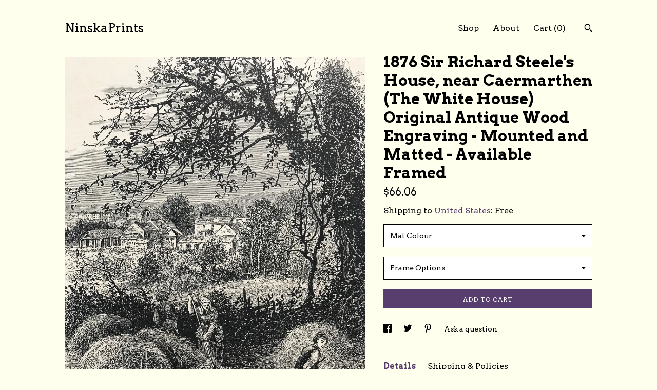

--- FILE ---
content_type: text/html; charset=UTF-8
request_url: https://www.ninskaprints.com/listing/764385475/1876-sir-richard-steeles-house-near
body_size: 19172
content:
<!DOCTYPE html>
<html prefix="og: http://ogp.me/ns#" lang="en">
    <head>
        <meta name="viewport" content="width=device-width, initial-scale=1, user-scalable=yes"/><meta property="content-type" content="text/html; charset=UTF-8" />
    <meta property="X-UA-Compatible" content="IE=edge" /><link rel="icon" href="https://i.etsystatic.com/11246694/r/isla/89160d/56502482/isla_75x75.56502482_id70z3h8.jpg" type="image/x-icon" /><meta name="description" content="This is a beautiful original antique wood engraving, not a reproduction or modern copy. Source: Picturesque Europe published by Cassell and Company Ltd in 1876This Engraving is in very good condition for its age. Any markings or foxing will be clearly shown in the listing photos. This print comes m" />

<meta property="og:url" content="https://www.ninskaprints.com//listing/764385475/1876-sir-richard-steeles-house-near" />
<meta property="og:type" content="product" />
<meta property="og:title" content="1876 Sir Richard Steele's House, near Caermarthen (The White House) Original Antique Wood Engraving - Mounted and Matted - Available Framed" />
<meta property="og:description" content="This is a beautiful original antique wood engraving, not a reproduction or modern copy. Source: Picturesque Europe published by Cassell and Company Ltd in 1876This Engraving is in very good condition for its age. Any markings or foxing will be clearly shown in the listing photos. This print comes m" />
<meta property="og:image" content="https://i.etsystatic.com/11246694/r/il/fea4f6/2129457350/il_fullxfull.2129457350_rsj3.jpg" />
<meta property="og:site_name" content="NinskaPrints" />

<meta name="twitter:card" content="summary_large_image" />
<meta name="twitter:title" content="1876 Sir Richard Steele's House, near Caermarthen (The White House) Original Antique Wood Engraving - Mounted and Matted - Available Framed" />
<meta name="twitter:description" content="This is a beautiful original antique wood engraving, not a reproduction or modern copy. Source: Picturesque Europe published by Cassell and Company Ltd in 1876This Engraving is in very good condition for its age. Any markings or foxing will be clearly shown in the listing photos. This print comes m" />
<meta name="twitter:image" content="https://i.etsystatic.com/11246694/r/il/fea4f6/2129457350/il_fullxfull.2129457350_rsj3.jpg" /><link rel="canonical" href="https://www.ninskaprints.com/listing/764385475/1876-sir-richard-steeles-house-near" /><script nonce="LAZHmD897j5uQ8vXaGA3Ru+p">
    !function(e){var r=e.__etsy_logging={};r.errorQueue=[],e.onerror=function(e,o,t,n,s){r.errorQueue.push([e,o,t,n,s])},r.firedEvents=[];r.perf={e:[],t:!1,MARK_MEASURE_PREFIX:"_etsy_mark_measure_",prefixMarkMeasure:function(e){return"_etsy_mark_measure_"+e}},e.PerformanceObserver&&(r.perf.o=new PerformanceObserver((function(e){r.perf.e=r.perf.e.concat(e.getEntries())})),r.perf.o.observe({entryTypes:["element","navigation","longtask","paint","mark","measure","resource","layout-shift"]}));var o=[];r.eventpipe={q:o,logEvent:function(e){o.push(e)},logEventImmediately:function(e){o.push(e)}};var t=!(Object.assign&&Object.values&&Object.fromEntries&&e.Promise&&Promise.prototype.finally&&e.NodeList&&NodeList.prototype.forEach),n=!!e.CefSharp||!!e.__pw_resume,s=!e.PerformanceObserver||!PerformanceObserver.supportedEntryTypes||0===PerformanceObserver.supportedEntryTypes.length,a=!e.navigator||!e.navigator.sendBeacon,p=t||n,u=[];t&&u.push("fp"),s&&u.push("fo"),a&&u.push("fb"),n&&u.push("fg"),r.bots={isBot:p,botCheck:u}}(window);
</script>
        <title>1876 Sir Richard Steele's House, near Caermarthen (The White House) Original Antique Wood Engraving - Mounted and Matted - Available Framed</title>
    <link rel="stylesheet" href="https://www.etsy.com/ac/sasquatch/css/custom-shops/themes/trellis/main.2ee84c9600b38b.css" type="text/css" />
        <style id="font-style-override">
    @import url(https://fonts.googleapis.com/css?family=Arvo:400,700);

    body, .btn, button {
        font-family: 'Arvo';
    }

    h1, .h1, h2, .h2, h3, .h3, h4,
    .h4, h5, .h5, h6, .h6 {
        font-family: 'Arvo';
        font-weight: 700;
    }

    strong, .strong {
        font-weight: 700;
    }

    .primary-font {
        font-family: 'Arvo';
    }

    .secondary-font {
        font-family: 'Arvo';
    }

</style>
        <style id="theme-style-overrides"> .compact-header .nav-toggle .patty, .compact-header .nav-toggle:before, .compact-header .nav-toggle:after {  background: #000000; } .compact-header .nav-wrapper, .compact-header nav {  background: #ffffee; } body, .shop-sections-nav .shop-sections-menu ul, .header .site-search .search {  background: #ffffee; } .header .site-search .search::after {  border-bottom-color: #ffffee; } body, a, .cart-trigger, .search-trigger, .featured-listings .featured-listings-slide .listing-details, .reviews .anchor-destination {  color: #000000; } .btn {  background: #583d6f;  border-color: #583d6f;  color: #ffffff; } .btn:hover {  background: #583d6f; } footer .divider {  border: none; } .listing-tabs .tab-triggers .tab-selected {  color: #583d6f;  border-color: #583d6f; } .dot-indicators .slick-active button {  background: #583d6f;  border-color: #583d6f; } .dot-indicators button {  background: #000000; } .page-link.selected {  color: #583d6f;  border-bottom: 1px solid #000; } .listing-description a, .tab-content a, .shipping-locale a, .cart .cart-shipping-total a:hover, .eu-dispute-content a, .reviews.anchor a {  color: #583d6f; } .post-date > * {  background: #ffffee; } .post-tags .post-tag {  background: #583d6f;  color: #ffffff; } .pattern-blog.post-page .related-links a, .btn-link {  background: #ffffee;  color: #000000; } .tab-content .eu-dispute-trigger-link {  color: #583d6f; } .announcement {  background: #583d6f;  color: #ffffff; } .module-event-item {  border-color: #583d6f; }</style>
        
    </head>
    <body class="cart-dropdown" data-nnc="3:1768412229:ILPbLcMPOnPseOaGrboe_yg9Kzjd:8ba55694c2286c88251135691fbd5202d6472d46951c6b00c313ade9d2ebb569" itemscope itemtype="http://schema.org/LocalBusiness">
        
        <div class="content-wrapper">

    <header>
    <div class="full-header header left-brand-right-nav
    
    title-only
    
            no-icon
            
        
    ">
        <div class=" col-group">
            <div class="col-xs-6 primary-font">
                    <a class="branding" href="/">
                            <div class="region region-global" data-region="global">
    <div class="module pages-module module-shop-name module-0 " data-module="shop-name">
        <div class="module-inner" data-ui="module-inner">
            <span class="module-shop-name-text shop-name" data-ui="text" itemprop="name">
    NinskaPrints
</span>
        </div>
    </div>
</div>
                    </a>
            </div>

            <div class="col-xs-6">
                <ul class="nav">
                    
<li>
    <a href="/shop" >
        Shop
    </a>
</li>
                    
                    
<li>
    <a href="/about" >
        About
    </a>
</li>
                    
                    

                    
                    <li class="nav-cart">                
                        <a href="#" data-module="cart-trigger" class="cart-trigger">
                            Cart (<span data-ui="cart-count">0</span>)
                        </a>
                    </li>
                    
                        <li>
                                <div data-module="search-trigger" class="site-search">
        <button class="ss-etsy ss-search search-trigger" data-ui="search-trigger" aria-label="Search"></button>
        <form data-ui="search-bar" class="search" action="/search">
            <input name="q" type="text" placeholder="Search..." aria-label="Search">
            <input class="btn" type="submit" value="Go">
        </form>
    </div>
                        </li>
                </ul>
            </div>
        </div>
    </div>
    
    <div data-module="hamburger-nav" class="compact-header 
    title-only
    
            no-icon
            
        
    ">
    <div class="nav-wrapper">
        <div class="col-group">
            <div class="col-xs-12">
                <button aria-label="toggle navigation" class="nav-toggle" data-ui="toggle">
                    <div class="patty"></div>
                </button>

                <div class="cart-trigger-wrapper">
                    <button data-module="cart-trigger" class="ss-etsy ss-cart cart-trigger" aria-label="Cart">
                        <span class="cart-count" data-ui="cart-count">0</span>
                    </button>
                </div>

                <div class="branding primary-font">
                    
                     <h2 class="h2 logo"> 
                        
    <a href="/" class="logo-shop-name">
            <div class="region region-global" data-region="global">
    <div class="module pages-module module-shop-name module-0 " data-module="shop-name">
        <div class="module-inner" data-ui="module-inner">
            <span class="module-shop-name-text shop-name" data-ui="text" itemprop="name">
    NinskaPrints
</span>
        </div>
    </div>
</div>
    </a>

                     </h2> 
                    
                </div>
            </div>
        </div>
        <nav>
            <ul>
                    <li>
                        <form data-ui="search-bar" class="search" action="/search">
                            <div class="input-prepend-item">
                                <span class="ss-icon ss-search"></span>
                            </div>
                            <input name="q" type="search" aria-label="Search" placeholder="Search...">
                        </form>
                    </li>

                
<li>
    <a href="/shop" >
        Shop
    </a>
</li>
                
                
<li>
    <a href="/about" >
        About
    </a>
</li>
                
                

                
                        <li>
                            <a href="#" role="button" data-module="convo-trigger" class="" >
                                Contact us
                            </a>
                        </li>
            </ul>
        </nav>
    </div>

    <div class="blocker" data-ui="toggle"></div>
</div>
</header>
    <div class="col-group">
        <div class="col-xs-12 col-md-7">

                    <div data-ui="gallery" data-module="listing-carousel" class="listing-carousel dot-indicators">
        <div data-ui="slides" class="listing-carousel-slides">
                <div data-ui="slide" class="listing-image">
                    <img data-ui="image" class="zoom-image  clickable " src="https://i.etsystatic.com/11246694/r/il/fea4f6/2129457350/il_fullxfull.2129457350_rsj3.jpg" width="2250" height="3000" />
                </div>
                <div data-ui="slide" class="listing-image">
                    <img data-ui="image" class="zoom-image  clickable " src="https://i.etsystatic.com/11246694/r/il/560243/2129455116/il_fullxfull.2129455116_osb9.jpg" width="2250" height="3000" />
                </div>
                <div data-ui="slide" class="listing-image">
                    <img data-ui="image" class="zoom-image  clickable " src="https://i.etsystatic.com/11246694/r/il/6c0c9a/2068367459/il_fullxfull.2068367459_mav3.jpg" width="2250" height="3000" />
                </div>
                <div data-ui="slide" class="listing-image">
                    <img data-ui="image" class="zoom-image  clickable " src="https://i.etsystatic.com/11246694/r/il/0a7196/2020773616/il_fullxfull.2020773616_gxk0.jpg" width="2250" height="3000" />
                </div>
                <div data-ui="slide" class="listing-image">
                    <img data-ui="image" class="zoom-image  clickable " src="https://i.etsystatic.com/11246694/r/il/d5a517/2068374911/il_fullxfull.2068374911_2ftr.jpg" width="2358" height="2791" />
                </div>
                <div data-ui="slide" class="listing-image">
                    <img data-ui="image" class="zoom-image  clickable " src="https://i.etsystatic.com/11246694/r/il/e8a3ab/2020781848/il_fullxfull.2020781848_87ln.jpg" width="1976" height="2971" />
                </div>
                <div data-ui="slide" class="listing-image">
                    <img data-ui="image" class="zoom-image  clickable " src="https://i.etsystatic.com/11246694/r/il/e59056/2020782418/il_fullxfull.2020782418_1qo8.jpg" width="2753" height="2328" />
                </div>
                <div data-ui="slide" class="listing-image">
                    <img data-ui="image" class="zoom-image  clickable " src="https://i.etsystatic.com/11246694/r/il/b3168d/2068368829/il_fullxfull.2068368829_mcsh.jpg" width="3000" height="2250" />
                </div>
        </div>

        <div class="carousel-controls">
            <a href="#" aria-label="show previous listing image" data-ui="prev-arrow" class="ss-icon ss-navigateleft prev-arrow"></a>
            <span data-ui="carousel-dots" class="dots"></span>
            <a href="#" aria-label="show next listing image" data-ui="next-arrow" class="ss-icon ss-navigateright next-arrow"></a>
        </div>
    </div>
        </div>

        <div class="col-xs-12 col-md-5">
            <div class="listing-purchase-box mb-xs-3" data-module="listing-purchase-box">
    <h1 class="listing-title">
    1876 Sir Richard Steele&#39;s House, near Caermarthen (The White House) Original Antique Wood Engraving - Mounted and Matted - Available Framed
</h1><p class="listing-price">
    <span>
                <span data-ui="base-price">$66.06</span>

    </span>
</p>

    <img height="1" width="1" id="fb-view-content" data-title="1876 Sir Richard Steele&#39;s House, near Caermarthen (The White House) Original Antique Wood Engraving - Mounted and Matted - Available Framed" style="display:none" src="https://www.facebook.com/tr?id=&amp;ev=ViewContent&amp;cd[currency]=USD&amp;cd[value]=66.06&amp;cd[content_name]=1876 Sir Richard Steele&#39;s House, near Caermarthen (The White House) Original Antique Wood Engraving - Mounted and Matted - Available Framed"/>
                <div class="shipping-locale" data-module="shipping-trigger">
        <div class="shipping-locale-details " data-ui="shipping-locale-details">
            <span>Shipping to </span>
            <a href="#" data-ui="shipping-country">United States</a>:
            <span data-ui="free-shipping" >Free</span>
            <span data-ui="shipping-cost"class="hidden">$0.00</span>
        </div>

    </div>
        <form data-ui="form">
    <div data-ui="variation-selects">
        <div class="custom-select" data-variation-select data-ui="custom-select" data-selected-prefix="Mat Colour: " data-error-text="Please select an option">
    <div class="custom-select-label"><br></div>
    <div class="caret"></div>

    <select name="listing_variation_id">
        <option value="" selected>
            Mat Colour
        </option>
        <option value="4372081119">
            Antique White
        </option>
        <option value="4372081133">
            Black
        </option>
    </select>
</div>
<div class="custom-select" data-variation-select data-ui="custom-select" data-selected-prefix="Frame Options: " data-error-text="Please select an option">
    <div class="custom-select-label"><br></div>
    <div class="caret"></div>

    <select name="listing_variation_id">
        <option value="" selected>
            Frame Options
        </option>
        <option value="4353399960">
            Matted Print Only ($66.06)
        </option>
        <option value="4353399962">
            Black ($101.20)
        </option>
        <option value="4353399964">
            White ($101.20)
        </option>
        <option value="4372081125">
            Walnut Gold ($112.44)
        </option>
        <option value="4353399968">
            Gold ($112.44)
        </option>
        <option value="4372081127">
            Champagne Silver ($112.44)
        </option>
        <option value="4372081129">
            Dark Rosewood ($112.44)
        </option>
        <option value="4372081131">
            Ornate Gold ($165.85)
        </option>
        <option value="4353399972">
            Ornate Silver ($165.85)
        </option>
    </select>
</div>

<input name="quantity" type="hidden" value="1" />

<input name="offeringId" type="hidden" value="" />
    </div>


    <div class="error-message hidden" data-ui="error-message" data-cart-error-msg="There was a cart error." data-multiple-errors-msg="Please select from the available options" data-generic-error="There was an error changing your options. Please try again in a few minutes." data-zero-inventory-error-msg="Sorry, this item has sold."></div>


    <input type="hidden" name="quantity" value="1" />

    <div class="actions">
        <button type="submit" class="btn btn-primary"
                              data-ui="submit-button">
            <span data-ui="loading-indicator" class="spinner spinner-submit">
                <span>Loading</span>
            </span>

            <span>
                Add to cart
            </span>
        </button>
    </div>

    <input name="listingId" type="hidden" value="764385475" />
</form>

    </div>
                <div data-module="share" class="listing-share">
        <ul>
                <li>
                    <a href="#" aria-label="social media share for  facebook" data-url="//www.facebook.com/sharer.php?&u=https%3A%2F%2Fwww.ninskaprints.com%2F%2Flisting%2F764385475%2F1876-sir-richard-steeles-house-near&t=1876+Sir+Richard+Steele%27s+House%2C+near+Caermarthen+%28The+White+House%29+Original+Antique+Wood+Engraving+-+Mounted+and+Matted+-+Available+Framed" data-ui="share-link" data-popup-height="400" data-popup-width="600">
                        <span class="ss-icon ss-facebook" ></span>
                    </a>
                </li>
                <li>
                    <a href="#" aria-label="social media share for  twitter" data-url="//twitter.com/intent/tweet?status=1876+Sir+Richard+Steele%27s+House%2C+near+Caermarthen+%28The+White+House%29+Original+Antique+Wood+Engraving+-+Mounted+and+Matted+-+Available+Framed+https%3A%2F%2Fwww.ninskaprints.com%2F%2Flisting%2F764385475%2F1876-sir-richard-steeles-house-near" data-ui="share-link" data-popup-height="400" data-popup-width="600">
                        <span class="ss-icon ss-twitter" ></span>
                    </a>
                </li>
                <li>
                    <a href="#" aria-label="social media share for  pinterest" data-url="//www.pinterest.com/pin/create/button/?url=https%3A%2F%2Fwww.ninskaprints.com%2F%2Flisting%2F764385475%2F1876-sir-richard-steeles-house-near&media=https%3A%2F%2Fi.etsystatic.com%2F11246694%2Fr%2Fil%2Ffea4f6%2F2129457350%2Fil_fullxfull.2129457350_rsj3.jpg&description=1876+Sir+Richard+Steele%27s+House%2C+near+Caermarthen+%28The+White+House%29+Original+Antique+Wood+Engraving+-+Mounted+and+Matted+-+Available+Framed" data-ui="share-link" data-popup-height="600" data-popup-width="800">
                        <span class="ss-icon ss-pinterest" ></span>
                    </a>
                </li>
                <li>
                    <a href="#" data-module="convo-trigger" data-convo-trigger-location="purchase-box" class="" >
    Ask a question
</a>
                </li>
        </ul>
    </div>
                <div data-module="tabs" class="listing-tabs">
        <ul class="tab-triggers">
            <li>
                <a href="#" data-ui="tab-trigger" class="tab-selected">
                    Details
                </a>
            </li>
            <li>
                <a href="#" data-ui="tab-trigger">
                    Shipping &amp; Policies
                </a>
            </li>
        </ul>

        <div class="tab-contents">
            <div data-ui="tab-content" class="tab-content">
                    <div data-module="listing-description">
        <p>
            This is a beautiful original antique wood engraving, not a reproduction or modern copy. <br><br>Source: Picturesque Europe published by Cassell and Company Ltd in 1876<br><br>This Engraving is in very good condition for its age. Any markings or foxing will be clearly shown in the listing photos. <br><br>This print comes mounted, matted in antique white or black and is also available framed. We use archival matting methods so your print will be held in place with photo corners and will not be fixed to either the mat or the backing board.<br><br>Measurements including the mat are 10 x 12 inches<br><br>Choose from 9 beautiful wooden frame options. All of our frames are made in the UK from solid wood (usually pine) and have a varnish or paint finish. See listing photos for details of frame options and an example of how your print would look framed. <br><br>If you do not want your print framed, select &#39;Matted Print Only&#39; in the frame options drop down list. <br><br>Frame Dimensions:<br>Cross-Brushed effect finish - Gold & Champagne Silver - 22mm wide and 13mm deep<br>Black, White and Red Rosewood finish - 20mm wide and 15mm deep<br>Dark Rosewood finish - 35mm wide and 15mm deep<br>Walnut Gold Finish - 28 mm wide and 14mm deep<br>Ornate Gold and Silver Frames - 57mm wide and 36mm deep<br><br>Please note that as wood is a natural material the colour of the finish and grain may vary slightly from the photos. <br><br>It will be shipped in a protective plastic sleeve and cardboard backed envelope. <br><br>**MAKE SAVINGS WITH MULTIPLE ORDERS**<br><br>-Buy 3 items from our shop and use the coupon code BUY3DISCOUNT at checkout for a 20% discount!!<br><br>-Buy 2 items and use code BUY2DISCOUNT for a 10% discount!!<br><br>Please feel free to contact us with any questions you may have about any of our listings. Your satisfaction as our customer means everything to us so please don&#39;t forget to write us a review or if you&#39;re not happy with anything get in contact and we&#39;ll try our best to make it right.
        </p>
    </div>
            </div>

            <div data-ui="tab-content" class="tab-content tab-content-hidden">
                    <div class="listing-policy-section">
                        <div class="policies">
                            

    <h2>Payments</h2>
    <p>Your order will be processed when payment is received. <br />
<br />
Payment is due within 3 days of your purchase. We will not process the order until payment is received so a delay will result in a delay in posting it too.</p>

                <h2>Shipping from United Kingdom</h2>
    <p>Your order will be shipped within 1-2 working days of receiving payment for the order.  <br />
<br />
Delivery times should be 1-2 days for the UK and 4-5 days for the USA. Items being shipped to countries outside the EU can be subject to delays at customs, so these shipping times are based on the royal mail aim but are not guaranteed. <br />
<br />
Tracking: <br />
UK Orders: If you want to track your order please remember to select a shipping upgrade 1st Class Signed for or Special Delivery) otherwise your item will be sent by 2nd class post. <br />
International Orders: All international orders are sent by tracked mail. <br />
<br />
All prints and maps are shipped in heavy-duty mailing tubes or cardboard-backed envelopes depending on their size.</p>

    <div class="structured-policy-page structured-policy-returns">
        <div class="structured-policy-section">
    <h3>Returns & Exchanges</h3>


        <h4>I gladly accept returns, exchanges, and cancellations</h4>
        <p>Just contact me within: 14 days of delivery</p>

        <p>Ship items back to me within: 30 days of delivery</p>

        <p class=">Request a cancellation within: 4 hours of purchase</p>

    <h4></h4>
    <p>But please contact me if you have any problems with your order.</p>

            <h4>The following items can't be returned or exchanged</h4>
            <p>Because of the nature of these items, unless they arrive damaged or defective, I can't accept returns for:</p>
            <ul class="bullet-points">
                        <li>Custom or personalized orders</li>
                        <li>Perishable products (like food or flowers)</li>
                        <li>Digital downloads</li>
                        <li>Intimate items (for health/hygiene reasons)</li>
            </ul>


        <h4>Questions about your order?</h4>
        <p>Please contact me if you have any problems with your order.</p>
</div>

            <h4>Returns and exchange details</h4>
            <p>We are happy to refund for any orders returned to us within 28 days of purchase. If the item is not as described and we are at fault we will also refund the shipping costs. If not the shipping is at the buyers expense. The refund will be processed on receipt of the returned item.</p>
    </div>


                                <h2>Frequently Asked Questions</h2>
        <h3>Is my map or print a genuine antique item?</h3>
        <p>Yes. Each item is clearly dated from the year it was published. We do not deal in modern reproductions.</p>
        <h3>Will I get a refund on shipping for a larger order?</h3>
        <p>All domestic orders have free shipping and for international orders there is one flat shipping fee however many items you order.</p>
        <h3>Tracking my Order</h3>
        <p>We send domestic orders by 2nd class post, with an option to upgrade to 1st class signed for or special delivery if you'd like to track your order or receive it quicker<br />
<br />
For international orders we send all orders by tracked mail</p>
                        </div>
                    </div>
            </div>
        </div>
    </div>
                    </div>
    </div>
</div>

<footer data-module="footer">
        
    <div class="content-wrapper">
        <div class="col-group">
            <div class="col-xs-12">
                <div class="divider"></div>
            </div>

            <div class="col-xs-12 col-md-3">
                <div class="footer-section">
                    <h3 class="truncated">NinskaPrints</h3>
                </div>
            </div>

            <div class="col-xs-12 col-md-3">
                <div class="footer-section">
                    <h3 class="heading">
                        Navigate
                    </h3>
                    <nav>
                        <ul>
                            
<li>
    <a href="/shop" >
        Shop
    </a>
</li>
                            
                            
<li>
    <a href="/about" >
        About
    </a>
</li>
                            
<li>
    <a href="/policy" >
        Shipping and Policies
    </a>
</li>
                            
                            
                            
                            
                                    <li class="footer-nav list-inline-item text-tertiary">
                                        <button data-module="convo-trigger" class=" btn-link" >
                                            Contact us
                                        </button>
                                    </li>
                        </ul>
                    </nav>
                </div>
            </div>

            <div class="col-xs-12 col-md-3">
                    &nbsp;
            </div>

            <div class="col-xs-12 col-md-3">
                <div class="footer-section footer-fine-print">
                    <h3 class="heading">
                        Fine Print
                    </h3>
                    <ul>
                        <li>
                            All rights reserved
                        </li>
                        <li class="break-long">
                            &copy; 2026 NinskaPrints
                        </li>
                        <li class="footer-powered">
                            <a href="https://www.etsy.com/pattern?ref=ninskaprints-pwrdby" target="_blank" data-no-preview-hijack>
                                Powered by Etsy
                            </a>
                        </li>
                    </ul>
                </div>
            </div>
        </div>
    </div>
</footer>

    <div data-module="cart" class="cart" role="dialog">
        <div class="store-cart-container" data-ui="cart-box" tabindex="0">
            <div class="store-cart-box">
                <div class="cart-header">
                        <span class="item-count">0 items in your cart</span>
                    <button class="close-cart" data-ui="close-cart" aria-label="Close">Close</button>
                    <button class="close-cart-x-button" data-ui="close-cart" aria-label="Close"> <span class="close-cart-x-icon"></span> </button>
                </div>

                <div class="cart-content clearfix" data-ui="cart-content">
                        <div class="cart-empty">
                            <h3>Keep shopping! :)</h3>
                        </div>
                </div>

            </div>
        </div>
    </div>
 <div class="impressum-form-container">
    <div class="impressum impressum-form" data-ui="impressum">
        <div class="inner-container">
            <div class="impressum-header">
                <h3>Legal imprint</h3>
                <div class="impressum-content" data-ui="impressum-content"></div>
            </div>
             <div class="impressum-close-btn form-button-container">
                <button class="btn" data-ui="impressum-close-btn">
                    <span class="btn-text">Close</span>
                </button>
            </div>
        </div>
    </div>
</div>
    <div data-ui="zoom" data-module="zoom" class="zoom-listing-carousel dot-indicators">
        <div data-ui="zoom-flag" class="zoom-flag"></div>
        <div class="zoom-share">
            <div data-module="share">
                <span class="share-text"> Share </span>
                    <a class="ss-icon" aria-label="social media share for  facebook" data-url="//www.facebook.com/sharer.php?&u=https%3A%2F%2Fwww.ninskaprints.com%2F%2Flisting%2F764385475%2F1876-sir-richard-steeles-house-near&t=1876+Sir+Richard+Steele%27s+House%2C+near+Caermarthen+%28The+White+House%29+Original+Antique+Wood+Engraving+-+Mounted+and+Matted+-+Available+Framed" target="_blank" data-ui="share-link" data-popup-height="400" data-popup-width="600">
                        <span class="ss-icon ss-facebook"></span>
                    </a>
                    <a class="ss-icon" aria-label="social media share for  twitter" data-url="//twitter.com/intent/tweet?status=1876+Sir+Richard+Steele%27s+House%2C+near+Caermarthen+%28The+White+House%29+Original+Antique+Wood+Engraving+-+Mounted+and+Matted+-+Available+Framed+https%3A%2F%2Fwww.ninskaprints.com%2F%2Flisting%2F764385475%2F1876-sir-richard-steeles-house-near" target="_blank" data-ui="share-link" data-popup-height="400" data-popup-width="600">
                        <span class="ss-icon ss-twitter"></span>
                    </a>
                    <a class="ss-icon" aria-label="social media share for  pinterest" data-url="//www.pinterest.com/pin/create/button/?url=https%3A%2F%2Fwww.ninskaprints.com%2F%2Flisting%2F764385475%2F1876-sir-richard-steeles-house-near&media=https%3A%2F%2Fi.etsystatic.com%2F11246694%2Fr%2Fil%2Ffea4f6%2F2129457350%2Fil_fullxfull.2129457350_rsj3.jpg&description=1876+Sir+Richard+Steele%27s+House%2C+near+Caermarthen+%28The+White+House%29+Original+Antique+Wood+Engraving+-+Mounted+and+Matted+-+Available+Framed" target="_blank" data-ui="share-link" data-popup-height="600" data-popup-width="800">
                        <span class="ss-icon ss-pinterest"></span>
                    </a>
            </div>
        </div>
        <div data-ui="slides" class="listing-carousel-slides"></div>

        <div data-ui="prev-arrow" class="prev-arrow-radius click-radius">
            <button href="#" aria-label="show previous listing image" class="ss-icon ss-navigateleft prev arrow zoom-icon"></button>
        </div>
        <div data-ui="next-arrow" class="next-arrow-radius click-radius">
            <button href="#" aria-label="show next listing image" class="ss-icon ss-navigateright next arrow zoom-icon"></button>
        </div>
        <span data-ui="carousel-dots" class="dots"></span>
    </div>

<div class="shipping-form-container hidden" data-ui="shipping-modal">
    <div class="shipping-form-overlay" data-ui="shipping-form-overlay"></div>
    <div class="shipping-form">
        <div class="shipping-form-header">
            <span class="shipping-form-title">Get Shipping Cost</span>
            <button class="shipping-form-close" data-ui="close-shipping-form">Close</button>
        </div>
        <form data-ui="shipping-calculator-form">
    <div class="shipping-form-content">
        <div class="error hidden" data-ui="shipping-problem" >
            <p>There was a problem calculating your shipping. Please try again.</p>
        </div>
        <div class="custom-select shipping-calculator-custom-select" data-ui="custom-select">
            <div class="custom-select-label">Choose Country</div>
            <div class="caret"></div>
            <select aria-label=Choose Country name="country_id" data-ui="shipping-country">
                <option disabled selected>Choose Country</option>
                <option disabled>----------</option>
                    <option value="AU">Australia</option>
                    <option value="CA">Canada</option>
                    <option value="JP">Japan</option>
                    <option value="NZ">New Zealand</option>
                    <option value="GB">United Kingdom</option>
                    <option value="US"selected>United States</option>
                    <option  disabled>----------</option>
                    <option value="AU">Australia</option>
                    <option value="CA">Canada</option>
                    <option value="JP">Japan</option>
                    <option value="NZ">New Zealand</option>
                    <option value="SG">Singapore</option>
                    <option value="GB">United Kingdom</option>
                    <option value="US">United States</option>
            </select>
        </div>
        <div class="postal-code-container hidden" data-ui="shipping-postal-code-container">
            <label>Zip or Postal Code</label>
            <div class="error hidden" data-ui="postal-code-error" >
                <p>Please Enter a Valid Zip or Postal Code</p>
            </div>
            <input name="postal_code" class="postal-code-input" type="text" data-ui="shipping-postal-code" />
        </div>
            <input name="listing_id" type="hidden" value="764385475" data-ui="listing-id"/>
    </div>
    <div class="shipping-form-footer">
        <div class="shipping-form-button-container">
            <button class="btn btn-primary" data-ui="submit-button">
                <span class="btn-text">Update</span>
            </button>
        </div>
    </div>
</form>
    </div>
</div>
        
        <script nonce="LAZHmD897j5uQ8vXaGA3Ru+p">
    window.Etsy = window.Etsy || {};
    window.Etsy.Context = {"page_guid":"101567d3d754.945f5bc3bd77da08b19d.00","clientlogger":{"is_enabled":true,"endpoint":"\/clientlog","logs_per_page":6,"id":"EuKfOdRaUeaSgY7YTVN7WSpOED1b","digest":"f4eb9deddc8cab44e32330f6d3c46037a5531e53","enabled_features":["info","warn","error","basic","uncaught"]}};
</script>

<script nonce="LAZHmD897j5uQ8vXaGA3Ru+p">
    __webpack_public_path__ = "https://www.etsy.com/ac/evergreenVendor/js/en-US/"
</script>
    <script src="https://www.etsy.com/ac/evergreenVendor/js/en-US/vendor_bundle.1e397356b19ae5cf6c49.js" nonce="LAZHmD897j5uQ8vXaGA3Ru+p" defer></script>
    <script src="https://www.etsy.com/paula/v3/polyfill.min.js?etsy-v=v5&flags=gated&features=AbortController%2CDOMTokenList.prototype.@@iterator%2CDOMTokenList.prototype.forEach%2CIntersectionObserver%2CIntersectionObserverEntry%2CNodeList.prototype.@@iterator%2CNodeList.prototype.forEach%2CObject.preventExtensions%2CString.prototype.anchor%2CString.raw%2Cdefault%2Ces2015%2Ces2016%2Ces2017%2Ces2018%2Ces2019%2Ces2020%2Ces2021%2Ces2022%2Cfetch%2CgetComputedStyle%2CmatchMedia%2Cperformance.now" nonce="LAZHmD897j5uQ8vXaGA3Ru+p" defer></script>
    <script src="https://www.etsy.com/ac/evergreenVendor/js/en-US/custom-shops/themes/trellis/main.ba47c3cd43e0bdd02f14.js" nonce="LAZHmD897j5uQ8vXaGA3Ru+p" defer></script>
        <script type='text/javascript' nonce='LAZHmD897j5uQ8vXaGA3Ru+p'>
    window.__etsy_logging=window.__etsy_logging||{perf:{}};window.__etsy_logging.url="\/\/www.etsy.com\/bcn\/beacon";window.__etsy_logging.defaults={"ab":{"xplat.runtime_config_service.ramp":["on","x","b4354c"],"custom_shops.buyer.SSL_base_redirect":["on","x","6b51d2"],"custom_shops.domains.multiple_connected_support":["on","x","ffc63f"],"osx.swedish_language":["off","x","4424ac"],"custom_shops.ssl_enabled":["on","x","74c2fc"],"custom_shops.language_translation_control":["on","x","211770"],"custom_shops.sellers.dashboard.pages":["on","x","12e2b2"],"iat.mt.de":["ineligible","e","6fe2bd"],"iat.mt.fr":["ineligible","e","781db2"],"made_for_cats.persotools.personalization_charging_cart":["off","x","74ea89"],"checkout.price_decreased_in_cart_message":["on","x","9e7469"],"checkout\/covid_shipping_restrictions":["ineligible","e","153e2d"],"checkout.memoize_purchase_state_verifier_error":["on","x","164c8f"],"checkout.use_memoized_purchase_state_data_to_verify_listing_restoration":["on","x","7aef85"],"checkout.split_shop_and_listing_cart_purchase_state_verification":["off","x","3cc63a"],"fulfillment_platform.country_to_country_multi_edd.web":["on","x","545db4"],"fulfillment_platform.country_to_country_multi_edd.boe":["ineligible","e","4b02c5"],"fulfillment_platform.usps_pm_faster_ga_experiment.web":["on","x","498eec"],"fulfillment_platform.usps_pm_faster_ga_experiment.mobile":["ineligible","e","20f21b"],"fulfillment_ml.ml_predicted_acceptance_scan.uk.operational":["on","x","74db8e"],"fulfillment_ml.ml_predicted_acceptance_scan.uk.experiment_web":["prod","x","9a5255"],"fulfillment_ml.ml_predicted_acceptance_scan.uk.experiment_mobile":["ineligible","e","865516"],"fulfillment_ml.ml_predicted_acceptance_scan.germany.operational":["off","x","4528ab"],"fulfillment_ml.ml_predicted_acceptance_scan.germany.experiment_web":["off","x","cac266"],"fulfillment_ml.ml_predicted_acceptance_scan.germany.experiment_mobile":["ineligible","e","9a29ab"],"fulfillment_platform.edd_cart_caching.web":["edd_and_arizona_cache","x","e313fc"],"fulfillment_platform.edd_cart_caching.mobile":["ineligible","e","ffb947"],"fulfillment_platform.consolidated_country_to_country_ml_times.experiment_web":["prod","x","2eac66"],"fulfillment_platform.consolidated_country_to_country_ml_times.experiment_mobile":["ineligible","e","81b585"],"android_image_filename_hack":["ineligible","e","9c9013"],"custom_shops.sellers.pattern_only_listings":["on","x","c9aef0"],"structured_data_attributes_order_dependent":["on","x","691833"],"disambiguate_usd_outside_usa":["ineligible","e","c8897d"],"builda_scss":["sasquatch","x","96bd82"],"web_components.mustache_filter_request":["on","x","fa4665"],"custom_shops.custom_pages.events":["on","x","6d3e42"],"custom_shops.custom_pages.gallery":["on","x","8fddb4"],"custom_shops.ad_track":["on","x","9a8e38"],"convos.guest_convos.guest_shardifier":["on","x","d9e244"],"custom_shops.sellers.search":["on","x","7a9a12"],"custom_shops.sellers.dashboard.module_featured":["on","x","9b0feb"],"custom_shops.sellers.secondary_font":["on","x","aa2c58"],"polyfills":["on","x","db574b"],"polyfill_experiment_4":["no_filtering","x","0e8409"]},"user_id":null,"page_guid":"101567d3d754.945f5bc3bd77da08b19d.00","page_guid_source":"guid-source-generated","version":1,"request_uuid":"EuKfOdRaUeaSgY7YTVN7WSpOED1b","cdn-provider":"","header_fingerprint":"ua","header_signature":"5ea1461e449bce1cee11af152f6b3da8","ip_org":"Amazon.com","ref":"","loc":"http:\/\/www.ninskaprints.com\/listing\/764385475\/1876-sir-richard-steeles-house-near","locale_currency_code":"USD","pref_language":"en-US","region":"US","detected_currency_code":"USD","detected_language":"en-US","detected_region":"US","isWhiteListedMobileDevice":false,"isMobileRequestIgnoreCookie":false,"isMobileRequest":false,"isMobileDevice":false,"isMobileSupported":false,"isTabletSupported":false,"isTouch":false,"isEtsyApp":false,"isPreviewRequest":false,"isChromeInstantRequest":false,"isMozPrefetchRequest":false,"isTestAccount":false,"isSupportLogin":false,"isInternal":false,"isInWebView":false,"botCheck":["da","dc","ua"],"isBot":true,"isSyntheticTest":false,"event_source":"customshops","browser_id":"Uz1o_wiliPyY3WjO4U1JzvGuzNP5","gdpr_tp":3,"gdpr_p":3,"transcend_strategy_consent_loaded_status":"FetchMiss","transcend_strategy_initial_fetch_time_ms":null,"transcend_strategy_consent_reconciled_time_ms":null,"legacy_p":3,"legacy_tp":3,"cmp_tp":false,"cmp_p":false,"device_identifier":{"source":"new_uaid_cookie","value":"Uz1o_wiliPyY3WjO4U1JzvGuzNP5"},"page_time":209,"load_strategy":"page_navigation"};
    !function(e,t){var n=e.__etsy_logging,o=n.url,i=n.firedEvents,a=n.defaults,r=a.ab||{},s=n.bots.botCheck,c=n.bots.isBot;n.mergeObject=function(e){for(var t=1;t<arguments.length;t++){var n=arguments[t];for(var o in n)Object.prototype.hasOwnProperty.call(n,o)&&(e[o]=n[o])}return e};!a.ref&&(a.ref=t.referrer),!a.loc&&(a.loc=e.location.href),!a.webkit_page_visibility&&(a.webkit_page_visibility=t.webkitVisibilityState),!a.event_source&&(a.event_source="web"),a.event_logger="frontend",a.isIosApp&&!0===a.isIosApp?a.event_source="ios":a.isAndroidApp&&!0===a.isAndroidApp&&(a.event_source="android"),s.length>0&&(a.botCheck=a.botCheck||[],a.botCheck=a.botCheck.concat(s)),a.isBot=c,t.wasDiscarded&&(a.was_discarded=!0);var v=function(t){if(e.XMLHttpRequest){var n=new XMLHttpRequest;n.open("POST",o,!0),n.send(JSON.stringify(t))}};n.updateLoc=function(e){e!==a.loc&&(a.ref=a.loc,a.loc=e)},n.adminPublishEvent=function(n){"function"==typeof e.CustomEvent&&t.dispatchEvent(new CustomEvent("eventpipeEvent",{detail:n})),i.push(n)},n.preparePEPerfBeaconAbMismatchEventIfNecessary=function(){if(!0===n.shouldLogAbMismatch){var e=n.abVariantsForMismatchEvent;for(var t in r)if(Object.prototype.hasOwnProperty.call(r,t)){var o=r[t];if(void 0!==o){var i=o[0];if(void 0!==i){var a=e[t];void 0===a&&(a={});var s=a[i];void 0===s&&(s=[]),s.push({name:"default",selector:o[1],hash:o[2]}),a[i]=s,e[t]=a}}}n.abVariantsForMismatchEvent=e}},n.sendEvents=function(t,i){var s=a;if("perf"===i){var c={event_logger:i};n.asyncAb&&(n.preparePEPerfBeaconAbMismatchEventIfNecessary(),c.ab=n.mergeObject({},n.asyncAb,r)),s=n.mergeObject({},a,c)}var f={events:t,shared:s};e.navigator&&"function"==typeof e.navigator.sendBeacon?function(t){t.events.forEach((function(e){e.attempted_send_beacon=!0})),e.navigator.sendBeacon(o,JSON.stringify(t))||(t.events.forEach((function(e){e.send_beacon_failed=!0})),v(t))}(f):v(f),n.adminPublishEvent(f)}}(window,document);
</script>

<script type='text/javascript' nonce='LAZHmD897j5uQ8vXaGA3Ru+p'>window.__etsy_logging.eventpipe.primary_complement={"attributes":{"guid":"101567d3dcf1.9bf2b46e902c136a0020.00","event_name":"default_primary_event_complementary","event_logger":"frontend","primary_complement":true}};!function(e){var t=e.__etsy_logging,i=t.eventpipe,n=i.primary_complement,o=t.defaults.page_guid,r=t.sendEvents,a=i.q,c=void 0,d=[],h=0,u="frontend",l="perf";function g(){var e,t,i=(h++).toString(16);return o.substr(0,o.length-2)+((t=2-(e=i).length)>0?new Array(t+1).join("0")+e:e)}function v(e){e.guid=g(),c&&(clearTimeout(c),c=void 0),d.push(e),c=setTimeout((function(){r(d,u),d=[]}),50)}!function(t){var i=document.documentElement;i&&(i.clientWidth&&(t.viewport_width=i.clientWidth),i.clientHeight&&(t.viewport_height=i.clientHeight));var n=e.screen;n&&(n.height&&(t.screen_height=n.height),n.width&&(t.screen_width=n.width)),e.devicePixelRatio&&(t.device_pixel_ratio=e.devicePixelRatio),e.orientation&&(t.orientation=e.orientation),e.matchMedia&&(t.dark_mode_enabled=e.matchMedia("(prefers-color-scheme: dark)").matches)}(n.attributes),v(n.attributes),i.logEvent=v,i.logEventImmediately=function(e){var t="perf"===e.event_name?l:u;e.guid=g(),r([e],t)},a.forEach((function(e){v(e)}))}(window);</script>
        <script nonce="LAZHmD897j5uQ8vXaGA3Ru+p">
    window.dataLayer = [
    {
        "tp_consent": "yes",
        "Language": "en-US",
        "Region": "US",
        "Currency": "USD",
        "UAID": "Uz1o_wiliPyY3WjO4U1JzvGuzNP5",
        "DetectedRegion": "US",
        "uuid": 1768412229,
        "request_start_time": 1768412229
    }
];
</script>
<noscript>
    <iframe src="//www.googletagmanager.com/ns.html?id=GTM-TG543P"
        height="0" width="0" style="display:none;visibility:hidden"></iframe>
</noscript>
<script nonce='LAZHmD897j5uQ8vXaGA3Ru+p'>
(function(w,d,s,l,i){w[l]=w[l]||[];w[l].push({'gtm.start':
new Date().getTime(),event:'gtm.js'});var f=d.getElementsByTagName(s)[0],
j=d.createElement(s),dl=l!='dataLayer'?'&l='+l:'';j.async=true;j.src=
'//www.googletagmanager.com/gtm.js?id='+i+dl;var n=d.querySelector('[nonce]');
n&&j.setAttribute('nonce',n.nonce||n.getAttribute('nonce'));f.parentNode.insertBefore(j,f);
})(window,document,'script','dataLayer','GTM-TG543P');

</script>
        <script nonce="LAZHmD897j5uQ8vXaGA3Ru+p">
            window.PatternContext = {};
            window.PatternContext.ContactFormData = {"messages":{"contact_valid_name":"Please enter a valid name","contact_valid_email":"Please enter a valid Email","contact_msg_placeholder":"Click here to enter a message","contact_thanks_short":"Thanks for getting in touch!","contact_thanks_long":"We will get back to you as soon as we can. Meanwhile, you can check your email for receipt of the message.","contact_confirm":"Please confirm your email.","contact_signature":"Your friend,","contact_continue":"Continue Browsing","contact_loading":"Loading","contact_submit":"Submit","contact_email_label":"Email","contact_name_label":"Name","contact_terms":"By clicking submit, you agree to Etsy\u2019s <a href=\"http:\/\/www.etsy.com\/legal\/terms\" target=\"_blank\">Terms of Use<\/a> and <a href=\"http:\/\/www.etsy.com\/legal\/privacy\" target=\"_blank\">Privacy Policy<\/a>.","modal_close":"Close","general_contact_us":"Contact us"},"shop_display_name":"NinskaPrints","listing":{"listing_id":764385475,"shop_id":11246694,"user_id":57660818,"section_id":22370772,"title":"1876 Sir Richard Steele&#39;s House, near Caermarthen (The White House) Original Antique Wood Engraving - Mounted and Matted - Available Framed","description":"This is a beautiful original antique wood engraving, not a reproduction or modern copy. <br><br>Source: Picturesque Europe published by Cassell and Company Ltd in 1876<br><br>This Engraving is in very good condition for its age. Any markings or foxing will be clearly shown in the listing photos. <br><br>This print comes mounted, matted in antique white or black and is also available framed. We use archival matting methods so your print will be held in place with photo corners and will not be fixed to either the mat or the backing board.<br><br>Measurements including the mat are 10 x 12 inches<br><br>Choose from 9 beautiful wooden frame options. All of our frames are made in the UK from solid wood (usually pine) and have a varnish or paint finish. See listing photos for details of frame options and an example of how your print would look framed. <br><br>If you do not want your print framed, select &#39;Matted Print Only&#39; in the frame options drop down list. <br><br>Frame Dimensions:<br>Cross-Brushed effect finish - Gold & Champagne Silver - 22mm wide and 13mm deep<br>Black, White and Red Rosewood finish - 20mm wide and 15mm deep<br>Dark Rosewood finish - 35mm wide and 15mm deep<br>Walnut Gold Finish - 28 mm wide and 14mm deep<br>Ornate Gold and Silver Frames - 57mm wide and 36mm deep<br><br>Please note that as wood is a natural material the colour of the finish and grain may vary slightly from the photos. <br><br>It will be shipped in a protective plastic sleeve and cardboard backed envelope. <br><br>**MAKE SAVINGS WITH MULTIPLE ORDERS**<br><br>-Buy 3 items from our shop and use the coupon code BUY3DISCOUNT at checkout for a 20% discount!!<br><br>-Buy 2 items and use code BUY2DISCOUNT for a 10% discount!!<br><br>Please feel free to contact us with any questions you may have about any of our listings. Your satisfaction as our customer means everything to us so please don&#39;t forget to write us a review or if you&#39;re not happy with anything get in contact and we&#39;ll try our best to make it right.","quantity":1,"state":"active","url":{"full":"\/\/www.ninskaprints.com\/listing\/764385475\/1876-sir-richard-steeles-house-near","relative":"\/listing\/764385475\/1876-sir-richard-steeles-house-near","is_current":true},"non_taxable":false,"featured_rank":-1,"is_available":true,"create_date":1762683048,"update_date":1762683048,"shop_subdomain_listing_url":"https:\/\/ninskaprints.etsy.com\/listing\/764385475","price":"66.06","price_int":6606,"currency_code":"USD","currency_symbol":"$","is_featured":false,"is_retail":true,"is_pattern":true,"is_reserved":false,"is_reserved_listing":false,"is_private":false,"is_frozen":false,"is_fixed_cost":true,"is_sold_out":false,"is_deleted":false,"is_on_vacation":false,"is_active":true,"is_editable":true,"is_renewable":true,"is_copyable":true,"is_deletable":true,"favorites":0,"views":0,"alternate_translation_title":null,"alternate_translation_description":null,"category_name":"","category_tags":[],"shop_name":"NinskaPrints","seller_avatar":"https:\/\/i.etsystatic.com\/iusa\/7ad9ac\/37459095\/iusa_75x75.37459095_cktw.jpg?version=0","section_name":"Landscapes, Architecture","tags":["Antique Engraving","Framed Engraving","Framed Antique Print","Vintage Wall Decor","Framed Antique Art","Framed Vintage Print","Richard Steele","The Spectator","Caemarthen Wales","Framed Wales Print","Antique Wales Print","Wales Engraving","Christmas"],"materials":["Original antique Engraving","Mounted and Matted","Available Framed"],"ships_from_country":"GB","images":["https:\/\/i.etsystatic.com\/11246694\/r\/il\/fea4f6\/2129457350\/il_fullxfull.2129457350_rsj3.jpg","https:\/\/i.etsystatic.com\/11246694\/r\/il\/560243\/2129455116\/il_fullxfull.2129455116_osb9.jpg","https:\/\/i.etsystatic.com\/11246694\/r\/il\/6c0c9a\/2068367459\/il_fullxfull.2068367459_mav3.jpg","https:\/\/i.etsystatic.com\/11246694\/r\/il\/0a7196\/2020773616\/il_fullxfull.2020773616_gxk0.jpg","https:\/\/i.etsystatic.com\/11246694\/r\/il\/d5a517\/2068374911\/il_fullxfull.2068374911_2ftr.jpg","https:\/\/i.etsystatic.com\/11246694\/r\/il\/e8a3ab\/2020781848\/il_fullxfull.2020781848_87ln.jpg","https:\/\/i.etsystatic.com\/11246694\/r\/il\/e59056\/2020782418\/il_fullxfull.2020782418_1qo8.jpg","https:\/\/i.etsystatic.com\/11246694\/r\/il\/b3168d\/2068368829\/il_fullxfull.2068368829_mcsh.jpg"],"image_keys":[{"image_type":"il","image_id":2129457350,"owner_id":11246694,"storage":256,"version":0,"secret":"rsj3","extension":"","full_width":"","full_height":"","color":"000000","blur_hash":"LDFYx=_3s:_2~q-:M{%Lofof%Lxa","hue":0,"saturation":0,"height":3000,"width":2250},{"image_type":"il","image_id":2129455116,"owner_id":11246694,"storage":259,"version":0,"secret":"osb9","extension":"","full_width":"","full_height":"","color":"B6B4AD","blur_hash":null,"hue":47,"saturation":4,"height":3000,"width":2250},{"image_type":"il","image_id":2068367459,"owner_id":11246694,"storage":230,"version":0,"secret":"mav3","extension":"","full_width":"","full_height":"","color":"9F978F","blur_hash":null,"hue":30,"saturation":10,"height":3000,"width":2250},{"image_type":"il","image_id":2020773616,"owner_id":11246694,"storage":229,"version":0,"secret":"gxk0","extension":"","full_width":"","full_height":"","color":"98908B","blur_hash":null,"hue":23,"saturation":8,"height":3000,"width":2250},{"image_type":"il","image_id":2068374911,"owner_id":11246694,"storage":236,"version":0,"secret":"2ftr","extension":"","full_width":"","full_height":"","color":"000000","blur_hash":null,"hue":0,"saturation":0,"height":2791,"width":2358},{"image_type":"il","image_id":2020781848,"owner_id":11246694,"storage":225,"version":0,"secret":"87ln","extension":"","full_width":"","full_height":"","color":"7B694C","blur_hash":null,"hue":37,"saturation":38,"height":2971,"width":1976},{"image_type":"il","image_id":2020782418,"owner_id":11246694,"storage":230,"version":0,"secret":"1qo8","extension":"","full_width":"","full_height":"","color":"7E756A","blur_hash":null,"hue":33,"saturation":15,"height":2328,"width":2753},{"image_type":"il","image_id":2068368829,"owner_id":11246694,"storage":235,"version":0,"secret":"mcsh","extension":"","full_width":"","full_height":"","color":"8E7E6B","blur_hash":null,"hue":33,"saturation":24,"height":2250,"width":3000}],"is_digital":false,"is_customizable":false,"language_to_use":"en-US","display_language":"en-US","available_languages":["en-US","MACHINE_de","MACHINE_fr","MACHINE_nl","MACHINE_es","MACHINE_it","MACHINE_pt","MACHINE_ru","MACHINE_ja","MACHINE_pl"],"is_locked_for_bulk_edit":false,"has_variation_pricing":false,"money_price":{"amount":6606,"divisor":100,"currency_code":"USD","currency_formatted_short":"$66.06","currency_formatted_long":"$66.06 USD","currency_formatted_raw":"66.06"},"price_usd":6606,"payment_methods":["cc"],"when_made":"1800,1899","is_bestseller":false,"is_top_rated":false,"is_made_to_order":false,"taxonomy_node":{"id":120,"name":"Etchings & Engravings","children_ids":[],"path":"art_and_collectibles.prints.etchings_and_engravings","type":{"seller":true,"buyer":true},"children":[],"level":2,"parent":"art_and_collectibles.prints","parent_id":119,"description":null,"page_title":"Etchings & Engravings","nav_referent":null,"category_id":68887416,"full_path_taxonomy_ids":[66,119,120],"source_finder":"seller","attributeValueSets":[{"attribute":357,"possibleValues":[64,96,5216,128,5248,160,5280,192,5312,224,5344,256,2304,288,2400,4544,480,4704,4768,5121,65,97,5217,129,5249,161,5281,193,5313,225,4321,5345,257,2305,289,2401,4545,481,4673,4705,4769,5089,5122,1058,4130,66,98,5218,130,5250,162,5282,194,5314,226,5346,258,2306,290,2402,4546,4674,5090,5123,1059,4131,67,99,5219,131,5251,163,5283,195,5315,227,5347,259,2307,291,2403,4675,5091,1060,68,100,5220,132,5252,164,5284,196,5316,228,5348,260,4676,4740,5092,1061,69,101,5221,133,5253,165,5285,197,5317,229,5349,261,4677,4741,1062,70,102,5222,134,5254,166,5286,198,5318,230,5350,262,486,4678,4742,71,5223,135,5255,167,5287,199,5319,231,5351,487,2535,4679,4743,72,104,5224,136,5256,168,5288,5320,232,5352,264,488,2536,4744,4008,73,105,5225,137,5257,5289,201,5321,233,5353,265,2537,4649,4745,74,106,5226,138,5258,170,5290,202,5322,234,2282,5354,266,2378,2538,4650,4746,75,107,5227,139,5259,171,5291,203,5323,235,5355,267,2379,4651,4747,76,108,5228,140,5260,172,5292,204,5324,236,5356,268,2380,4652,4684,4748,77,109,5229,141,5261,173,5293,205,5325,237,5357,269,2381,2541,4653,4685,4749,78,110,5230,142,5262,174,5294,206,5326,238,5358,270,4654,4686,4750,79,5199,111,5231,143,5263,175,5295,239,5359,271,4655,4687,4751,4783,80,5200,112,5232,144,5264,176,5296,208,5328,240,5360,272,4656,4688,4752,81,5201,113,5233,145,5265,177,5297,209,5329,241,5361,273,4689,4753,4785,82,5202,114,5234,146,5266,178,5298,210,5330,242,5362,274,4658,4690,4754,51,83,5203,115,5235,147,5267,179,5299,211,5331,243,5363,275,3603,4659,4691,4755,52,84,5204,116,5236,148,5268,180,5300,212,5332,244,5364,276,4660,4692,4756,53,4149,85,5205,117,5237,149,5269,181,5301,213,5333,245,5365,277,4661,4693,4757,54,86,5206,118,5238,150,5270,182,5302,214,5334,246,5366,278,4662,4694,3702,4758,55,87,5207,119,5239,151,5271,183,5303,215,5335,247,279,4535,4663,4695,4759,56,88,5208,120,5240,152,5272,184,5304,5336,248,5368,280,312,4536,4664,4696,4760,57,89,5209,121,5241,153,5273,185,5305,217,5337,249,5369,281,4537,4665,4697,4761,5113,58,90,5210,122,5242,154,5274,186,5306,218,5338,250,5370,282,4538,4666,4698,4762,59,91,5211,123,5243,155,5275,187,5307,219,5339,251,5371,283,4507,4539,4667,4699,4763,60,92,5212,124,5244,156,5276,188,5308,220,5340,252,5372,284,4508,4540,4668,4700,4764,61,93,125,5245,157,5277,189,5309,221,5341,253,5373,285,3453,4541,4669,4701,4765,62,94,5214,126,158,5278,190,5310,222,5342,254,5374,286,4542,4670,4702,4766,63,95,5215,127,5247,159,5279,191,5311,223,5343,255,2303,5375,4543,479,4671,4703,4767],"selectedValues":[],"isRequired":false,"displayName":"Materials","maximumValuesAllowed":5,"version":"a8c03b6","taxonomyNode":120,"userInputValidator":null},{"attribute":2,"possibleValues":[],"selectedValues":[],"isRequired":false,"displayName":"Primary color","maximumValuesAllowed":5,"version":"a8c03b6","taxonomyNode":120,"userInputValidator":null},{"attribute":271,"possibleValues":[],"selectedValues":[],"isRequired":false,"displayName":"Secondary color","maximumValuesAllowed":5,"version":"a8c03b6","taxonomyNode":120,"userInputValidator":null},{"attribute":68,"possibleValues":[],"selectedValues":[],"isRequired":false,"displayName":"Width","maximumValuesAllowed":null,"version":"a8c03b6","taxonomyNode":120,"userInputValidator":null},{"attribute":54,"possibleValues":[],"selectedValues":[],"isRequired":false,"displayName":"Height","maximumValuesAllowed":null,"version":"a8c03b6","taxonomyNode":120,"userInputValidator":null},{"attribute":291,"possibleValues":[],"selectedValues":[],"isRequired":false,"displayName":"Depth","maximumValuesAllowed":null,"version":"a8c03b6","taxonomyNode":120,"userInputValidator":null},{"attribute":739,"possibleValues":[162,5005,144,5009,5010,5016,5019,5021,5022],"selectedValues":[],"isRequired":false,"displayName":"Sustainability","maximumValuesAllowed":2,"version":"a8c03b6","taxonomyNode":120,"userInputValidator":null},{"attribute":479,"possibleValues":[],"selectedValues":[],"isRequired":false,"displayName":"Orientation","maximumValuesAllowed":null,"version":"a8c03b6","taxonomyNode":120,"userInputValidator":null},{"attribute":346,"possibleValues":[],"selectedValues":[],"isRequired":false,"displayName":"Framing","maximumValuesAllowed":5,"version":"a8c03b6","taxonomyNode":120,"userInputValidator":null},{"attribute":756,"possibleValues":[],"selectedValues":[],"isRequired":false,"displayName":"Number of pieces included","maximumValuesAllowed":null,"version":"a8c03b6","taxonomyNode":120,"userInputValidator":null},{"attribute":757,"possibleValues":[],"selectedValues":[],"isRequired":false,"displayName":"Aspect ratio","maximumValuesAllowed":5,"version":"a8c03b6","taxonomyNode":120,"userInputValidator":null},{"attribute":356,"possibleValues":[2409,2382,2383,2384,2385,2387,2388,2390,2391,2392,2393,2395,2398,2399],"selectedValues":[],"isRequired":false,"displayName":"Home style","maximumValuesAllowed":null,"version":"a8c03b6","taxonomyNode":120,"userInputValidator":null},{"attribute":3,"possibleValues":[32,12,13,14,15,16,17,18,50,19,20,21,2773,22,2774,23,24,25,26,27,28,31],"selectedValues":[],"isRequired":false,"displayName":"Occasion","maximumValuesAllowed":null,"version":"a8c03b6","taxonomyNode":120,"userInputValidator":null},{"attribute":4,"possibleValues":[34,35,36,37,5126,38,39,5128,40,41,42,43,44,45,46,47,48,49,4562,4563,4564,5118],"selectedValues":[],"isRequired":false,"displayName":"Holiday","maximumValuesAllowed":5,"version":"a8c03b6","taxonomyNode":120,"userInputValidator":null},{"attribute":349,"possibleValues":[3946,3947,2350,2351,2352,2353,2354,2356,2357,2358,2359],"selectedValues":[],"isRequired":false,"displayName":"Room","maximumValuesAllowed":5,"version":"a8c03b6","taxonomyNode":120,"userInputValidator":null},{"attribute":515,"possibleValues":[2817,2530,2562,2340,2532,421,2533,2534,456,2952,425,2953,458,2954,2571,3691,2955,3692,461,3693,2957,3694,2575,3695,2962,2549,406,470,4566,2774,439,3641,442,474,443,3644,5181,5182,2558,447,2559],"selectedValues":[],"isRequired":false,"displayName":"Subject","maximumValuesAllowed":3,"version":"a8c03b6","taxonomyNode":120,"userInputValidator":null},{"attribute":344,"possibleValues":[],"selectedValues":[],"isRequired":false,"displayName":"Can be personalized","maximumValuesAllowed":5,"version":"a8c03b6","taxonomyNode":120,"userInputValidator":null}],"filters":{"buyer":[{"attribute":4,"values":[{"id":34,"name":"Lunar New Year","version":"a8c03b6","scale":null,"eqTo":[],"value":"Lunar New Year"},{"id":35,"name":"Christmas","version":"a8c03b6","scale":null,"eqTo":[],"value":"Christmas"},{"id":36,"name":"Cinco de Mayo","version":"a8c03b6","scale":null,"eqTo":[],"value":"Cinco de Mayo"},{"id":37,"name":"Easter","version":"a8c03b6","scale":null,"eqTo":[],"value":"Easter"},{"id":38,"name":"Father's Day","version":"a8c03b6","scale":null,"eqTo":[],"value":"Father's Day"},{"id":39,"name":"Halloween","version":"a8c03b6","scale":null,"eqTo":[],"value":"Halloween"},{"id":40,"name":"Hanukkah","version":"a8c03b6","scale":null,"eqTo":[],"value":"Hanukkah"},{"id":41,"name":"Independence Day","version":"a8c03b6","scale":null,"eqTo":[],"value":"Independence Day"},{"id":42,"name":"Kwanzaa","version":"a8c03b6","scale":null,"eqTo":[],"value":"Kwanzaa"},{"id":43,"name":"Mother's Day","version":"a8c03b6","scale":null,"eqTo":[],"value":"Mother's Day"},{"id":44,"name":"New Year's","version":"a8c03b6","scale":null,"eqTo":[],"value":"New Year's"},{"id":45,"name":"St Patrick's Day","version":"a8c03b6","scale":null,"eqTo":[],"value":"St Patrick's Day"},{"id":46,"name":"Thanksgiving","version":"a8c03b6","scale":null,"eqTo":[],"value":"Thanksgiving"},{"id":47,"name":"Passover","version":"a8c03b6","scale":null,"eqTo":[],"value":"Passover"},{"id":48,"name":"Valentine's Day","version":"a8c03b6","scale":null,"eqTo":[],"value":"Valentine's Day"},{"id":49,"name":"Veterans Day","version":"a8c03b6","scale":null,"eqTo":[],"value":"Veterans Day"},{"id":4562,"name":"Diwali","version":"a8c03b6","scale":null,"eqTo":[],"value":"Diwali"},{"id":4563,"name":"Holi","version":"a8c03b6","scale":null,"eqTo":[],"value":"Holi"},{"id":4564,"name":"Eid","version":"a8c03b6","scale":null,"eqTo":[],"value":"Eid"},{"id":5118,"name":"Mardi Gras","version":"a8c03b6","scale":null,"eqTo":[],"value":"Mardi Gras"},{"id":5126,"name":"Dia de los Muertos","version":"a8c03b6","scale":null,"eqTo":[],"value":"Dia de los Muertos"},{"id":5128,"name":"Ramadan","version":"a8c03b6","scale":null,"eqTo":[],"value":"Ramadan"}],"displayName":"Holiday","defaultScale":null},{"attribute":54,"values":[],"displayName":"Height","defaultScale":5},{"attribute":68,"values":[],"displayName":"Width","defaultScale":5},{"attribute":291,"values":[],"displayName":"Depth","defaultScale":5},{"attribute":344,"values":[{"id":2315,"name":"Yes","version":"a8c03b6","scale":null,"eqTo":[],"value":"Yes"},{"id":2316,"name":"No","version":"a8c03b6","scale":null,"eqTo":[],"value":"No"}],"displayName":"Can be personalized","defaultScale":null},{"attribute":346,"values":[{"id":2341,"name":"Framed","version":"a8c03b6","scale":null,"eqTo":[],"value":"Framed"},{"id":2342,"name":"Unframed","version":"a8c03b6","scale":null,"eqTo":[],"value":"Unframed"}],"displayName":"Framing","defaultScale":null},{"attribute":357,"values":[{"id":74,"name":"Canvas","version":"a8c03b6","scale":null,"eqTo":[118],"value":"Canvas"},{"id":83,"name":"Ceramic","version":"a8c03b6","scale":null,"eqTo":[],"value":"Ceramic"},{"id":102,"name":"Cotton","version":"a8c03b6","scale":null,"eqTo":[118,184],"value":"Cotton"},{"id":118,"name":"Fabric","version":"a8c03b6","scale":null,"eqTo":[],"value":"Fabric"},{"id":138,"name":"Glass","version":"a8c03b6","scale":null,"eqTo":[83],"value":"Glass"},{"id":144,"name":"Hemp","version":"a8c03b6","scale":null,"eqTo":[184],"value":"Hemp"},{"id":162,"name":"Linen","version":"a8c03b6","scale":null,"eqTo":[118,184],"value":"Linen"},{"id":174,"name":"Metal","version":"a8c03b6","scale":null,"eqTo":[],"value":"Metal"},{"id":196,"name":"Paper","version":"a8c03b6","scale":null,"eqTo":[],"value":"Paper"},{"id":206,"name":"Plastic","version":"a8c03b6","scale":null,"eqTo":[],"value":"Plastic"},{"id":227,"name":"Resin","version":"a8c03b6","scale":null,"eqTo":[206],"value":"Resin"},{"id":286,"name":"Wood","version":"a8c03b6","scale":null,"eqTo":[],"value":"Wood"},{"id":288,"name":"Wool","version":"a8c03b6","scale":null,"eqTo":[118,184],"value":"Wool"},{"id":4130,"name":"Cardboard","version":"a8c03b6","scale":null,"eqTo":[196],"value":"Cardboard"},{"id":5199,"name":"Plywood","version":"a8c03b6","scale":null,"eqTo":[286],"value":"Plywood"}],"displayName":"Material","defaultScale":null},{"attribute":479,"values":[{"id":3461,"name":"Horizontal","version":"a8c03b6","scale":null,"eqTo":[],"value":"Horizontal"},{"id":364,"name":"Round","version":"a8c03b6","scale":null,"eqTo":[],"value":"Round"},{"id":371,"name":"Square","version":"a8c03b6","scale":null,"eqTo":[],"value":"Square"},{"id":3460,"name":"Vertical","version":"a8c03b6","scale":null,"eqTo":[],"value":"Vertical"}],"displayName":"Orientation","defaultScale":null},{"attribute":515,"values":[{"id":406,"name":"Beach & tropical","version":"a8c03b6","scale":null,"eqTo":[],"value":"Beach & tropical"},{"id":421,"name":"Fantasy & Sci Fi","version":"a8c03b6","scale":null,"eqTo":[],"value":"Fantasy & Sci Fi"},{"id":425,"name":"Food & drink","version":"a8c03b6","scale":null,"eqTo":[],"value":"Food & drink"},{"id":439,"name":"Love & friendship","version":"a8c03b6","scale":null,"eqTo":[],"value":"Love & friendship"},{"id":442,"name":"Music","version":"a8c03b6","scale":null,"eqTo":[],"value":"Music"},{"id":443,"name":"Nautical","version":"a8c03b6","scale":null,"eqTo":[],"value":"Nautical"},{"id":447,"name":"Patriotic & flags","version":"a8c03b6","scale":null,"eqTo":[],"value":"Patriotic & flags"},{"id":456,"name":"Religious","version":"a8c03b6","scale":null,"eqTo":[],"value":"Religious"},{"id":458,"name":"Science & tech","version":"a8c03b6","scale":null,"eqTo":[],"value":"Science & tech"},{"id":461,"name":"Sports & fitness","version":"a8c03b6","scale":null,"eqTo":[],"value":"Sports & fitness"},{"id":470,"name":"Travel & transportation","version":"a8c03b6","scale":null,"eqTo":[],"value":"Travel & transportation"},{"id":474,"name":"Western & cowboy","version":"a8c03b6","scale":null,"eqTo":[],"value":"Western & cowboy"},{"id":2340,"name":"Pet portrait","version":"a8c03b6","scale":null,"eqTo":[2558],"value":"Pet portrait"},{"id":2530,"name":"Plants & trees","version":"a8c03b6","scale":null,"eqTo":[3645],"value":"Plants & trees"},{"id":2532,"name":"Stars & celestial","version":"a8c03b6","scale":null,"eqTo":[],"value":"Stars & celestial"},{"id":2558,"name":"Animal","version":"a8c03b6","scale":null,"eqTo":[],"value":"Animal"},{"id":2817,"name":"Abstract & geometric","version":"a8c03b6","scale":null,"eqTo":[],"value":"Abstract & geometric"},{"id":2952,"name":"Flowers","version":"a8c03b6","scale":null,"eqTo":[3645],"value":"Flowers"},{"id":2953,"name":"Horror & gothic","version":"a8c03b6","scale":null,"eqTo":[],"value":"Horror & gothic"},{"id":2957,"name":"Geography & locale","version":"a8c03b6","scale":null,"eqTo":[],"value":"Geography & locale"},{"id":2962,"name":"Phrase & saying","version":"a8c03b6","scale":null,"eqTo":[],"value":"Phrase & saying"},{"id":3641,"name":"Architecture & cityscape","version":"a8c03b6","scale":null,"eqTo":[],"value":"Architecture & cityscape"},{"id":3644,"name":"Landscape & scenery","version":"a8c03b6","scale":null,"eqTo":[3645],"value":"Landscape & scenery"},{"id":3691,"name":"Fashion","version":"a8c03b6","scale":null,"eqTo":[],"value":"Fashion"},{"id":3694,"name":"People & portrait","version":"a8c03b6","scale":null,"eqTo":[],"value":"People & portrait"},{"id":3695,"name":"Nudes","version":"a8c03b6","scale":null,"eqTo":[3694],"value":"Nudes"},{"id":5181,"name":"Typography & symbols","version":"a8c03b6","scale":null,"eqTo":[],"value":"Typography & symbols"},{"id":5182,"name":"Educational","version":"a8c03b6","scale":null,"eqTo":[],"value":"Educational"},{"id":5184,"name":"Movies, TV & video games","version":"a8c03b6","scale":null,"eqTo":[],"value":"Movies, TV & video games"},{"id":5186,"name":"Comics & cartoons","version":"a8c03b6","scale":null,"eqTo":[],"value":"Comics & cartoons"}],"displayName":"Subject","defaultScale":null},{"attribute":540,"values":[{"id":3884,"name":"3 x 3 in.","version":"a8c03b6","scale":null,"eqTo":[],"value":"3 x 3 in."},{"id":3887,"name":"4 x 4 in.","version":"a8c03b6","scale":null,"eqTo":[],"value":"4 x 4 in."},{"id":3888,"name":"4 x 6 in.","version":"a8c03b6","scale":null,"eqTo":[],"value":"4 x 6 in."},{"id":3889,"name":"5 x 5 in.","version":"a8c03b6","scale":null,"eqTo":[],"value":"5 x 5 in."},{"id":3890,"name":"5 x 7 in.","version":"a8c03b6","scale":null,"eqTo":[],"value":"5 x 7 in."},{"id":3891,"name":"6 x 8 in.","version":"a8c03b6","scale":null,"eqTo":[],"value":"6 x 8 in."},{"id":3892,"name":"8 x 8 in.","version":"a8c03b6","scale":null,"eqTo":[],"value":"8 x 8 in."},{"id":3893,"name":"8 x 10 in.","version":"a8c03b6","scale":null,"eqTo":[],"value":"8 x 10 in."},{"id":3894,"name":"8 x 12 in.","version":"a8c03b6","scale":null,"eqTo":[],"value":"8 x 12 in."},{"id":3895,"name":"8.5 x 11 in.","version":"a8c03b6","scale":null,"eqTo":[],"value":"8.5 x 11 in."},{"id":3896,"name":"9 x 12 in.","version":"a8c03b6","scale":null,"eqTo":[],"value":"9 x 12 in."},{"id":3899,"name":"10 x 10 in.","version":"a8c03b6","scale":null,"eqTo":[],"value":"10 x 10 in."},{"id":3900,"name":"10 x 12 in.","version":"a8c03b6","scale":null,"eqTo":[],"value":"10 x 12 in."},{"id":3901,"name":"10 x 13 in.","version":"a8c03b6","scale":null,"eqTo":[],"value":"10 x 13 in."},{"id":3906,"name":"11 x 14 in.","version":"a8c03b6","scale":null,"eqTo":[],"value":"11 x 14 in."},{"id":3907,"name":"11 x 17 in.","version":"a8c03b6","scale":null,"eqTo":[],"value":"11 x 17 in."},{"id":3908,"name":"12 x 12 in.","version":"a8c03b6","scale":null,"eqTo":[],"value":"12 x 12 in."},{"id":3909,"name":"12 x 16 in.","version":"a8c03b6","scale":null,"eqTo":[],"value":"12 x 16 in."},{"id":3910,"name":"12 x 18 in.","version":"a8c03b6","scale":null,"eqTo":[],"value":"12 x 18 in."},{"id":3911,"name":"13 x 19 in.","version":"a8c03b6","scale":null,"eqTo":[],"value":"13 x 19 in."},{"id":3912,"name":"14 x 14 in.","version":"a8c03b6","scale":null,"eqTo":[],"value":"14 x 14 in."},{"id":3913,"name":"14 x 18 in.","version":"a8c03b6","scale":null,"eqTo":[],"value":"14 x 18 in."},{"id":3914,"name":"14 x 20 in.","version":"a8c03b6","scale":null,"eqTo":[],"value":"14 x 20 in."},{"id":3915,"name":"16 x 16 in.","version":"a8c03b6","scale":null,"eqTo":[],"value":"16 x 16 in."},{"id":3916,"name":"16 x 20 in.","version":"a8c03b6","scale":null,"eqTo":[],"value":"16 x 20 in."},{"id":3917,"name":"16 x 24 in.","version":"a8c03b6","scale":null,"eqTo":[],"value":"16 x 24 in."},{"id":3918,"name":"18 x 24 in.","version":"a8c03b6","scale":null,"eqTo":[],"value":"18 x 24 in."},{"id":3919,"name":"20 x 24 in.","version":"a8c03b6","scale":null,"eqTo":[],"value":"20 x 24 in."},{"id":3920,"name":"20 x 28 in.","version":"a8c03b6","scale":null,"eqTo":[],"value":"20 x 28 in."},{"id":3921,"name":"20 x 30 in.","version":"a8c03b6","scale":null,"eqTo":[],"value":"20 x 30 in."},{"id":3922,"name":"22 x 28 in.","version":"a8c03b6","scale":null,"eqTo":[],"value":"22 x 28 in."},{"id":3923,"name":"22 x 32 in.","version":"a8c03b6","scale":null,"eqTo":[],"value":"22 x 32 in."},{"id":3924,"name":"24 x 32 in.","version":"a8c03b6","scale":null,"eqTo":[],"value":"24 x 32 in."},{"id":3925,"name":"24 x 36 in.","version":"a8c03b6","scale":null,"eqTo":[],"value":"24 x 36 in."},{"id":3926,"name":"28 x 40 in.","version":"a8c03b6","scale":null,"eqTo":[],"value":"28 x 40 in."},{"id":3927,"name":"30 x 40 in.","version":"a8c03b6","scale":null,"eqTo":[],"value":"30 x 40 in."},{"id":3928,"name":"36 x 48 in.","version":"a8c03b6","scale":null,"eqTo":[],"value":"36 x 48 in."},{"id":5390,"name":"54 x 36 in.","version":"a8c03b6","scale":null,"eqTo":[],"value":"54 x 36 in."},{"id":5391,"name":"7 x 5 in.","version":"a8c03b6","scale":null,"eqTo":[],"value":"7 x 5 in."},{"id":5392,"name":"72 x 48 in.","version":"a8c03b6","scale":null,"eqTo":[],"value":"72 x 48 in."},{"id":5393,"name":"18 x 28 in.","version":"a8c03b6","scale":null,"eqTo":[],"value":"18 x 28 in."},{"id":5394,"name":"18 x 26 in.","version":"a8c03b6","scale":null,"eqTo":[],"value":"18 x 26 in."},{"id":5395,"name":"20 x 16 in.","version":"a8c03b6","scale":null,"eqTo":[],"value":"20 x 16 in."},{"id":5396,"name":"17 x 17 in.","version":"a8c03b6","scale":null,"eqTo":[],"value":"17 x 17 in."},{"id":5397,"name":"22 x 22 in.","version":"a8c03b6","scale":null,"eqTo":[],"value":"22 x 22 in."},{"id":5398,"name":"28 x 42 in.","version":"a8c03b6","scale":null,"eqTo":[],"value":"28 x 42 in."},{"id":5399,"name":"60 x 40 in.","version":"a8c03b6","scale":null,"eqTo":[],"value":"60 x 40 in."},{"id":5400,"name":"24 x 20 in.","version":"a8c03b6","scale":null,"eqTo":[],"value":"24 x 20 in."},{"id":5401,"name":"18 x 22 in.","version":"a8c03b6","scale":null,"eqTo":[],"value":"18 x 22 in."},{"id":5402,"name":"24 x 12 in.","version":"a8c03b6","scale":null,"eqTo":[],"value":"24 x 12 in."},{"id":5403,"name":"48 x 32 in.","version":"a8c03b6","scale":null,"eqTo":[],"value":"48 x 32 in."},{"id":5404,"name":"28 x 28 in.","version":"a8c03b6","scale":null,"eqTo":[],"value":"28 x 28 in."},{"id":5405,"name":"10 x 15 in.","version":"a8c03b6","scale":null,"eqTo":[],"value":"10 x 15 in."},{"id":5406,"name":"18 x 12 in.","version":"a8c03b6","scale":null,"eqTo":[],"value":"18 x 12 in."},{"id":5407,"name":"36 x 36 in.","version":"a8c03b6","scale":null,"eqTo":[],"value":"36 x 36 in."},{"id":5408,"name":"24 x 8 in.","version":"a8c03b6","scale":null,"eqTo":[],"value":"24 x 8 in."},{"id":5409,"name":"72 x 54 in.","version":"a8c03b6","scale":null,"eqTo":[],"value":"72 x 54 in."},{"id":5410,"name":"30 x 20 in.","version":"a8c03b6","scale":null,"eqTo":[],"value":"30 x 20 in."},{"id":5411,"name":"18 x 18 in.","version":"a8c03b6","scale":null,"eqTo":[],"value":"18 x 18 in."},{"id":5412,"name":"24 x 16 in.","version":"a8c03b6","scale":null,"eqTo":[],"value":"24 x 16 in."},{"id":5413,"name":"4 x 5 in.","version":"a8c03b6","scale":null,"eqTo":[],"value":"4 x 5 in."},{"id":5414,"name":"60 x 60 in.","version":"a8c03b6","scale":null,"eqTo":[],"value":"60 x 60 in."},{"id":5415,"name":"48 x 36 in.","version":"a8c03b6","scale":null,"eqTo":[],"value":"48 x 36 in."},{"id":5416,"name":"27 x 40 in.","version":"a8c03b6","scale":null,"eqTo":[],"value":"27 x 40 in."},{"id":5417,"name":"60 x 90 in.","version":"a8c03b6","scale":null,"eqTo":[],"value":"60 x 90 in."},{"id":5418,"name":"40 x 50 in.","version":"a8c03b6","scale":null,"eqTo":[],"value":"40 x 50 in."},{"id":5419,"name":"24 x 18 in.","version":"a8c03b6","scale":null,"eqTo":[],"value":"24 x 18 in."},{"id":5420,"name":"35 x 35 in.","version":"a8c03b6","scale":null,"eqTo":[],"value":"35 x 35 in."},{"id":5421,"name":"20 x 20 in.","version":"a8c03b6","scale":null,"eqTo":[],"value":"20 x 20 in."},{"id":5422,"name":"11 x 16 in.","version":"a8c03b6","scale":null,"eqTo":[],"value":"11 x 16 in."},{"id":5423,"name":"48 x 72 in.","version":"a8c03b6","scale":null,"eqTo":[],"value":"48 x 72 in."},{"id":5424,"name":"40 x 60 in.","version":"a8c03b6","scale":null,"eqTo":[],"value":"40 x 60 in."},{"id":5425,"name":"30 x 36 in.","version":"a8c03b6","scale":null,"eqTo":[],"value":"30 x 36 in."},{"id":5426,"name":"24 x 40 in.","version":"a8c03b6","scale":null,"eqTo":[],"value":"24 x 40 in."},{"id":5427,"name":"12 x 15 in.","version":"a8c03b6","scale":null,"eqTo":[],"value":"12 x 15 in."},{"id":5428,"name":"6 x 9 in.","version":"a8c03b6","scale":null,"eqTo":[],"value":"6 x 9 in."},{"id":5429,"name":"16 x 22 in.","version":"a8c03b6","scale":null,"eqTo":[],"value":"16 x 22 in."},{"id":5430,"name":"72 x 36 in.","version":"a8c03b6","scale":null,"eqTo":[],"value":"72 x 36 in."},{"id":5431,"name":"40 x 30 in.","version":"a8c03b6","scale":null,"eqTo":[],"value":"40 x 30 in."},{"id":5432,"name":"32 x 40 in.","version":"a8c03b6","scale":null,"eqTo":[],"value":"32 x 40 in."},{"id":5433,"name":"24 x 24 in.","version":"a8c03b6","scale":null,"eqTo":[],"value":"24 x 24 in."},{"id":5434,"name":"16 x 12 in.","version":"a8c03b6","scale":null,"eqTo":[],"value":"16 x 12 in."},{"id":5435,"name":"12 x 8 in.","version":"a8c03b6","scale":null,"eqTo":[],"value":"12 x 8 in."},{"id":5436,"name":"32 x 24 in.","version":"a8c03b6","scale":null,"eqTo":[],"value":"32 x 24 in."},{"id":5437,"name":"2 x 2 in.","version":"a8c03b6","scale":null,"eqTo":[],"value":"2 x 2 in."},{"id":5438,"name":"40 x 40 in.","version":"a8c03b6","scale":null,"eqTo":[],"value":"40 x 40 in."},{"id":5439,"name":"8.5 x 14 in.","version":"a8c03b6","scale":null,"eqTo":[],"value":"8.5 x 14 in."},{"id":5440,"name":"30 x 30 in.","version":"a8c03b6","scale":null,"eqTo":[],"value":"30 x 30 in."},{"id":5441,"name":"36 x 24 in.","version":"a8c03b6","scale":null,"eqTo":[],"value":"36 x 24 in."},{"id":5442,"name":"32 x 48 in.","version":"a8c03b6","scale":null,"eqTo":[],"value":"32 x 48 in."},{"id":5443,"name":"48 x 48 in.","version":"a8c03b6","scale":null,"eqTo":[],"value":"48 x 48 in."},{"id":5444,"name":"24 x 30 in.","version":"a8c03b6","scale":null,"eqTo":[],"value":"24 x 30 in."},{"id":5445,"name":"44 x 44 in.","version":"a8c03b6","scale":null,"eqTo":[],"value":"44 x 44 in."},{"id":5446,"name":"72 x 72 in.","version":"a8c03b6","scale":null,"eqTo":[],"value":"72 x 72 in."},{"id":5447,"name":"36 x 54 in.","version":"a8c03b6","scale":null,"eqTo":[],"value":"36 x 54 in."},{"id":5448,"name":"17 x 22 in.","version":"a8c03b6","scale":null,"eqTo":[],"value":"17 x 22 in."},{"id":5449,"name":"6 x 6 in.","version":"a8c03b6","scale":null,"eqTo":[],"value":"6 x 6 in."}],"displayName":"Wall art size","defaultScale":null},{"attribute":739,"values":[{"id":144,"name":"Hemp","version":"a8c03b6","scale":null,"eqTo":[184],"value":"Hemp"},{"id":162,"name":"Linen","version":"a8c03b6","scale":null,"eqTo":[118,184],"value":"Linen"},{"id":5005,"name":"Upcycled","version":"a8c03b6","scale":null,"eqTo":[],"value":"Upcycled"},{"id":5017,"name":"Recycled","version":"a8c03b6","scale":null,"eqTo":[],"value":"Recycled"}],"displayName":"Sustainable features","defaultScale":null},{"attribute":756,"values":[{"id":5175,"name":"1","version":"a8c03b6","scale":null,"eqTo":[],"value":"1"},{"id":5173,"name":"2","version":"a8c03b6","scale":null,"eqTo":[],"value":"2"},{"id":5185,"name":"3","version":"a8c03b6","scale":null,"eqTo":[],"value":"3"},{"id":5176,"name":"4","version":"a8c03b6","scale":null,"eqTo":[],"value":"4"},{"id":5169,"name":"5 or more","version":"a8c03b6","scale":null,"eqTo":[],"value":"5 or more"}],"displayName":"Number of pieces included","defaultScale":null},{"attribute":757,"values":[{"id":5178,"name":"1:1","version":"a8c03b6","scale":null,"eqTo":[],"value":"1:1"},{"id":5170,"name":"1:2","version":"a8c03b6","scale":null,"eqTo":[],"value":"1:2"},{"id":5179,"name":"2:3","version":"a8c03b6","scale":null,"eqTo":[],"value":"2:3"},{"id":5171,"name":"3:4","version":"a8c03b6","scale":null,"eqTo":[],"value":"3:4"},{"id":5174,"name":"4:5","version":"a8c03b6","scale":null,"eqTo":[],"value":"4:5"},{"id":5183,"name":"5:7 (ISO ratio)","version":"a8c03b6","scale":null,"eqTo":[],"value":"5:7 (ISO ratio)"},{"id":5172,"name":"11:14","version":"a8c03b6","scale":null,"eqTo":[],"value":"11:14"},{"id":5180,"name":"16:9","version":"a8c03b6","scale":null,"eqTo":[],"value":"16:9"}],"displayName":"Aspect ratio","defaultScale":null}]},"version":"a8c03b6","avsOrder":[357,2,271,68,54,291,739,479,346,756,757,356,3,4,349,515,344],"explicitSearchTerms":[]},"promotion_terms_and_conditions":null,"promotion_data":[],"promo_message":"","tax_inclusion_message":"","price_formatted":"$66.06","show_discounted_price":false,"has_multiple_images":true}};
        </script>
    </body>
</html>